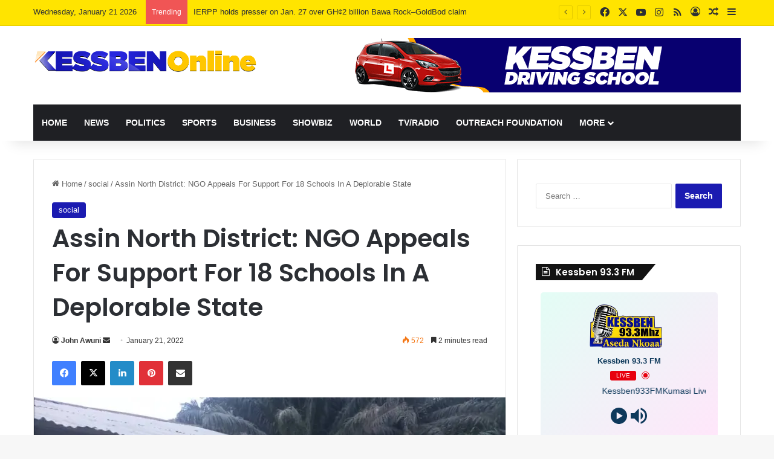

--- FILE ---
content_type: text/html; charset=utf-8
request_url: https://www.google.com/recaptcha/api2/aframe
body_size: 269
content:
<!DOCTYPE HTML><html><head><meta http-equiv="content-type" content="text/html; charset=UTF-8"></head><body><script nonce="DqHVCAuX4HdKJK_TrPMTtA">/** Anti-fraud and anti-abuse applications only. See google.com/recaptcha */ try{var clients={'sodar':'https://pagead2.googlesyndication.com/pagead/sodar?'};window.addEventListener("message",function(a){try{if(a.source===window.parent){var b=JSON.parse(a.data);var c=clients[b['id']];if(c){var d=document.createElement('img');d.src=c+b['params']+'&rc='+(localStorage.getItem("rc::a")?sessionStorage.getItem("rc::b"):"");window.document.body.appendChild(d);sessionStorage.setItem("rc::e",parseInt(sessionStorage.getItem("rc::e")||0)+1);localStorage.setItem("rc::h",'1768967239928');}}}catch(b){}});window.parent.postMessage("_grecaptcha_ready", "*");}catch(b){}</script></body></html>